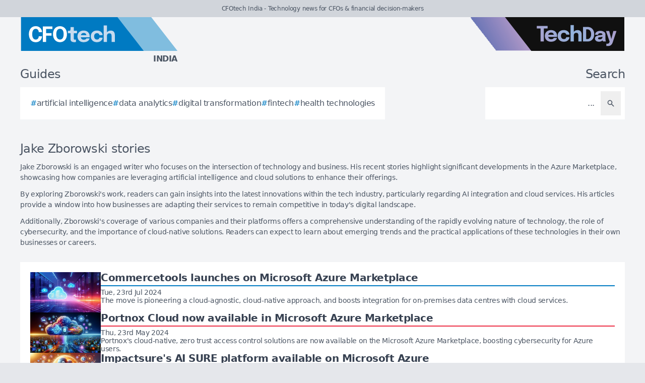

--- FILE ---
content_type: image/svg+xml
request_url: https://cfotech.in/brands/td-new-logo.svg
body_size: 8190
content:
<?xml version="1.0" encoding="utf-8"?>
<!-- Generator: Adobe Illustrator 26.5.0, SVG Export Plug-In . SVG Version: 6.00 Build 0)  -->
<svg version="1.2" baseProfile="tiny" id="Layer_1" xmlns="http://www.w3.org/2000/svg" xmlns:xlink="http://www.w3.org/1999/xlink"
	 x="0px" y="0px" viewBox="0 0 87.32 19.26" overflow="visible" xml:space="preserve">
<image width="349" height="82" xlink:href="[data-uri]
4klEQVR4nO2dC7r0pg2G8WwuyVq6gK4gSdPmT9JLupXubujjMwaE9CEuxjaeQXmSM4NBgC/yO9j6
svzlr/+zizFmWf+z2WMxZjGvgsVas6wF1rxKlu3vV5tXLdfebTfOn922b85fn+3290H82NC3efix
RP5Ifw+6nYzpQSbh6rpt3NfXHG1wtn5+PHxjMq/w2dB5ujnS7evnhY+D+7F+Zy9+DMb952tfhL3x
qvekB2czywvWQwTqkb0U2jxA2RK+L6ztk7olfdD+rHPk9mH44D9aSxwtWxvm+1Umx0ebWlLflz3i
jfbrlAX7Dfhx56eN6qEy1y7eB3waZut7iepFm8M4tw9fXnxZqLdYcjbY10VILpd491kryqyVe2ER
J8+r/4V2vA3El7lxrOex6ycUsR1ltzJSaGU9et2bp/jgP9LT2u8PG0/i4b+CyaH99ZT7CrZ1fbJN
6Ep7RGMiJ2J8NdAqi7GgU7v9Bw3nSbb7+q/4/HWwhS/7DBeRZdOlJxzo7LmNITFCUWQVX26Hu7FS
N5b9ywcIpvVV9kQbvC8UMYw/q/i+MOIAvkzUsvFFiTrhJxmqlj3xEnOT9pRFNi4TF6gvs/F3Hhxc
IRoLugISJgIQqAbL0PkM6slbpqxLgzEFAV8X3WTpKVRwPEqO2Nc1r+0QsM+tchiiNgmfFp2HuXH6
EyL2/aw47l/2kDfSqpMHGAIidzN5uGAd3XxcIFn/We/YTwvHsNZzwYjfJV8337jQboEEnpTbUXvC
CzQEbH7TpdufbA6pw+jq8hNrjQNh5mQi0fjZyU/2ATrjLBl7VOj8LTImAd7sb+iObnGvj8QwFhAQ
0eHzZPKg+421M3j/oV2AAt3C9yE4/ww4T00iWME+wMm3AGI0qG/ujp97iL759yXQgD93wS+M+J6U
JvOkWb0u/OWEfpmw7bJM/urBv4Qy400ORBa1XFGW/owt9hPv98d///4D3O2pAy+oluyFPVQrt6Un
ZA+kWu6GUi0aoJjWGngTVBtuTANQrWKtVCuvvwzVWvZ38y2o1v0dmGoBnL+GV0G1lqzL5ag26iMT
iZYMFYcxXUC1MOrDH9qkz3KqVffMiVT7NaM/f/lhKaFa7sOyf5eovaRaH2go1ZILr5Rq/QTIOGqo
1m6jylKtDwQVVIv6Q8stDVRbFGwTNJZcg0lQLbcSqg1+QUVEtc5Hw7l9JNWGwC5/haSoVjqso9oF
HEkUvFuoNtU9Mg8BdOog7kFfLVRLDcXXHNVmnksssugSqhVTi9evdarljSyh2viOnD7wqQC1BtsS
qkUG10gJ1fIL4xXoANWCm0m8kVAtuyibqPZpVKotsoKzqN6zTrX6EgJ6uBGdZLKLjlSLgmqiql4H
kUpHqg1l8oI2JVSbKSulWq18c5SsLx5uKm26US0zlWphN5VUW3CyIKr1s3FUGw3wKygsxVRrKqk2
FEqq5UapFS5DkO1yDrSS+xioltvT+yEOKYEiqlVuGn5foEKtnd8XY1NtDyuhWl4HEielWv8z/AOo
lm9P2OFUGw2+nGr9g7EjqZb2lxqzYvDBZLbVq000rTXYGm1C2w65gmpFuy2AllItBacc1SbHqDxt
plRrTZpqrUlQbZh04rd3hTVSnH5CXk+1bjukWsXOolr3YCzqzgVESrVg6nGTPNWWXvQ9qVZdqthJ
tdGDMW97qRYswF1CtYucyX9+iR+Ocao1fJ9ZGSwXf3JJqo0CzQ6qRdvkduvnwIp8oKuiWtZX4UNy
H2xTr4MZtv/iCo1UW/BgjAwwWY377Uq1Ba97verJIO7f4RyIalOG37MhLhuo9tVQtvfPVg6gWnwn
znijVEtekLdg//WkWr6EkKVa8OwAtWqj2uR7tBVUG22wIghFwwJntnswtpdq+fRRAOXgRC8g/2CM
NApxgM6rnmpR/eSDukVSLbgvd7FWqo2C7R6qBa97xR3LpSpYbwfVopf/tde9KBX6YG/ifVBLtVHn
vkkb1cI11GhzA9VaUFZJtRpkhMGVve4VjzF37AupltdRrPTBGKVaGGj/3EG1aOCOauMyEGiUJIZo
QgVUy1pkqRb2BZIYaD/RDYm9mcCtlGrxL3SwuN77da8KqgUDzNVwnYC211ItNz5XOPfi+VI/+vGK
wXEcqlVf9wod6o6i1K5AtchnSRLD0VQbuy9ZVMpbchFkXUJIkuT2YOwIqkWWoloasEuolgb3PVTL
B0MfjDmqpXX52K2Nx26YzzOpFlk11RLrkcQQd1xGtZDOD0pi6EW1YigDUi1yMALVRvfWzlRbYrVU
q6420/VaSrV+rHQZJ0G17sEYpVqaxLCHasWkkokJOEoHMt1HtaFQp9aS1Nx7UG3JFZOyA1NztbFU
XFitVJtLzQ3PKcC+16iWQKC/NqL3uF0ZHd5JVFuaxNCZasU4C5MYrqDaNdjqj/WMMf/+Wxxs/efK
1Nyw/iWpwipUS5MYStY7F7ZRo1pn7gKxCtXSSyRHta4gVdfX5+REX/cammpfdibVZgczANXy173g
TY/3XUK10k38fUdqbuxHFCU7nqm5dUkM2UArnJcKztCf5IDUuqTm5qhWjlAUYQImzvhJRfqvolol
iSH4Sx35KTgTyjJUO1hqrkndO3ZQra+7MzU3NTZZZxTBmX6puaodQLVFgRZRbVZwhvz7doIz/veb
jdqpVAvnVUq1wfpTbeJuBfYjqj0FZ1jbG1ItLRubao0ouwvVFhNtFGwTBz5FtXYQwZlcam4x1ZK+
YCBtoNrrBGeUNtk65VSrCs64j1NwZiunbV0wnIIzL7un4EzV0oELtrWCM4ZdCJYlMTifgmo7C85E
TRoEZ2gSQ2+qFYUK1d4lNbdYcMbVbxScUVNzXdkUnLml4MwpqbknUG31Gm1wpFNtKJRUG9+R0wc+
FaCuEpzRxqhSLdkHzVR7YWqu7kqn2stTcxWqnYIzW78DC868S2pudaClVHtfwRkXBM8VnJG+QjBW
qRZO+lqq5X5HEZwZMTW3lWpbUnOn4Izsh1r1617YqWyTeXe5iWjpem3kWBGcceVXC86gcgpOJVTL
lxLVAK9QLZxvheBM04pRI8XpJ+Q4VBsPOr+HjqBaFOybU3OZTcEZZ21Uizqop9oit7Gb0vbc1mDb
kprbKjgTglaeatE2EfwJ1bIiH+iSwdrfGK4VnLGtVDuc4Mx4qbl7qFZUUiybmttAta+Gsv0UnHnZ
UUkM2g2uOdCaBNmOkJprGNXyQeao1rALqKfgTAj6U3DmjNTcUqrNBVt/S1Ne9/qk1NxPFJwpsdSD
sV2B1vigMAVneD8R1Sp3dvpgLEe1+Be63BeflMTA+2il2hLjVfH6Wf0N71MEZ+Bl+yGCM7sDLada
TXDGnki1NGALqs0kMeyhWi01F1GtnC+42fCTdabmbmVTcEaMjdOk8NOPapEDjWr994OpNrq3DkK1
uwPtav/6+fulRHCGW63gjO0lOCNbiKJApuDyI0kMOaolg6d/DN/UJjgzU3NDWZpqs2PpTLWwTFlW
MiQYdxec8WXk81lUOwVnQtOiWgW2Bls/uIMEZ6SvV8vTBWeom0sFZ8g4o1kfa3w/ol4/WXAGtl3i
evCmx/suoVrpJv7+Eam54wvOdAu0xtNf4s49BWfSVHtnwRnodwCqdX8ROQ1KtaGsnWp93Q6CM6IN
CqBvmJqrWiPVdg20jmo1wRkehJoEZxpSczlY0OA/BWeuS809THAm068vO5Jq3brtm1Bt1nJUi9q3
UC21A1JzUdFequ0aaFf758/glS9EhvQneQXVQlKUbhOk0J6aK87/pYPgDLsoU1Rbmpq7h2pzVnvj
r6HakiSGMwVnWpIY4KV7cGru7QRngJ9LqJbZGYIz3QOt2YLtFam5pYIzdBwGPKgrEZzh1iQ4U3DT
SAbqVLs7C84odprgjA9Y9VQbAns51UqHdVQ7BWfuIThzSKA1jGy11FxXdIbgjJaaa+4oOBMmPQVn
DKZav9RQSrV+bMlNoU6+Sj+qBVOP646ZmksciXF8kuDMYYHWGFOUxNCbauUYMLUa2v8UnPHV30Zw
Rnnd65aCM7xKA9U637x98JkOFD2pNrumnqPaKAT0o9rW171yrWzJ/zNsjyWpNhpFveAMTWLIUa3s
rj01l1OtnsRAgysg1DB9SLWofopq9SSGvlb4GOF6qsWDIYPO76G9VKsmMbB9IAKjC4gJqkX2CYIz
6ute3k4SnOF1FDs00K72x5rM0FlwJrJhU3MLBGfYGi63Pqm5x1MtqtaPau8rOJMaS7oSr6Ifr08U
nEE+7yA4c3igNSTYjiA4QwP2lYIzdAnBUW0I+oWCM/zdxCk4431PwRlWPgVn2Bj7Um3OTgm01FBq
bpI0DxCc4fZMvsLVg2rZyWbAfDPUqlKtf70nR7XBZmruPQVnqpMYSF1/bUTvcbsyOrx+VNuaxBC3
WeTnHNVq4+IAdWJq7mmBllItvONWUq3tRLWin0rBGVtBtXww4sHYDsEZezLVIsuekB+emttKtU1J
DKKMfb9ScIaPg34vodoLUnMR1da4OpVo/yB6CIZRLbec4Ay3KwRn8MAdFfSnWjS6YVNzb0K12bF0
plpYpjwsjcsqqRZA4FsIziR8ni04E1mGak9fOvh9/T8zXC04o6Tm0u1dU3MBqfobyTsIziive51J
tdnU3IupFrZd4nrwptdCtdJN/H0KzhRYJrgXejk90Jot2BpKdmcLzvBtFwnOoAHKm8JNBGcUa6Va
ef3lqVZ00TE1t8TuSrVRH5lI1D01N0e1BrRJ+BxVcOaSQGs2zNdScy2/EADV0iSGEKjbU3OXsKmK
amkSw90FZ0qDQHINJkG13KpSc/dQbaEdKTgTArs8XmdSLVhZOTw1F1U+OjXX20CCM5cFWkS13uiD
JoVquSVp0bUroFpke1Jz7yY4Awebsfq4plNtbRLD6IIzsM4FgjORjwaqjXfVDqqldmfBGdgNptrL
Au1qv/30vThePAgdJThDqbVZcIaOrVFwxs93Cs402yGCM8rrXp8qOIOs5BC+reAM7S/hinV5na3B
tpRq43WmeqotTc1Fpq+RtgvOoG2GUa01DVQbJn2Z4Ix+Qval2u6CM4pdSrUuIFKqBVOPm7x/au6r
jH4eS3Dm8kBr+D6rFJxxRFpCtdxS1Gpo/4WCMy7QlVBtHE1jqoVjFL7cOBBxs/ELh41UO1xqbt5G
Tc3dRbWJvqM+G6j21VC2Dz77Uy2+E2e8JVJzLdh/IwnODBFoI6qllhGcyaXm7qFaviNRAOXgNILg
jNi2fLjgDPN9heBMdRID2we1VItsKKq1oOzo1Fxv56bmujpDBNrVfqfJDIWCM6T6rQVn6I0h9WYC
t1EFZ3ybPVRb/KLj+IIzfK7wLOTzLVlfRn1Tlx2p9rQkhtCh7qglNVeJdEdTrR0p0K7228/fyxvz
BwjO8MHQB2OOamndIqrl7yYOm5r7+nRmam4r1Y6WmmsY1YqhcApspNrTUnMvFJyJ7q0HCM4MFWgN
DbYVgjM0iWEP1XKrFZwJZHqt4Iwbgza3mZpbT7Wxg8LhtVJtwqIA538fgX0v6kaI6//4a+PDBWfE
ODsLzgwXaJFpgjP8dS/j650vOOPsasGZqNDNaWiqfdkUnInbIqrlYz46NTf4AbQZbe5EtXwc9Dun
2hul5g4ZaDnVctuTmstJLreeeZbgjGX/8gHmqBaNbgrOBGsWnPnw1FxEtZodTbWl66ncJ6ba81Jz
hyXa37jSFxCcCdt0quVWmpq7h2rpOA5Jzd1FtcFOodo7C86gG88UnHkTwRkjyo6i2qGXDr6twfYT
BGeIN9hPimpbU3NfA9nqnUC1irVSbbXgjGV/N993FJwBcP4aXgXV0gdjOaqN+shEok8WnNH2zC3W
aA34aV2TmhsC9ecIzojCSqodMTV3l+CM81H7s+9gqg2BXf4KuUtqbuEZAOq4yEnKbiw4s8giP/bh
A62jWm/0QZMLunTzztRcjWqR9RSc4TeTeCOhWnZRNlFtRnCmyAqupnrPOtWekZrbSrV3EZwJZY2C
M5myvam5xFGyPnrdK9WmG9Uyq0nNvQXRftvWa3kQ6iU4w41Sa5ngjAuC+wRnQiAgBIqoNhGMtdRc
7lNOKmL2L3sHwRlkU3BmJ9Xy7Qk7nGqjwV8pOBN1Kfu709LBt59o5tixVCvaZQVnZD+0vybBGeVp
M6VaawLVQl9TcOYtBWdaUnNbqXYKzuyn2tsEWrMF2xTVevIbQHCGFflAV0W1rK/Ch+TFqbldqfYO
gjODpeaanVSbsjMFZ3omMYjK8E6c8Taw4MytAm1kO1Nz91At35EogHJwaknNvVZwpmeUa6faKNju
odoDU3NFlcSuo+X+lqa87tUrNVeMRzwbuD4191LBGSWJIR5j7tinqfZ2gfZbSumLUW1cdifBGXay
IaplbyZEfpTUXFomx+62y33xSUkMvI+eVMuN70N4FhbPl/rRj1cMjuNQ7WWCM9q4OlHtLYnWr9cO
LDhDg/sequWDoQ/GHNWm6vr6/GbD302cqblbWRnVQjqfgjOwqyk48yq67dLBrz9JpS/3YIxS7VWC
M9xJINNzBWfQfKbgTLDm1FxtLAVrqamqpVSbS839NMGZaHcMKDhz3zXazVBqblj/klRhFaqlSQwl
650L26hRrbMSwRl6ieSo1hWUUm1U6OY0qZaUpW8AUb9oLCdSLX/dC970eN8lVCvdxN93pObGfkRR
suPzU3P7C87cOtD+SpYQnB2Wmpuj2rglcJYiYOKMn1Sk/yqqVZIYgr9UwJmCM6FMjnkKzmBrEZz5
lNTcvLcb2K/sla8pOJPoawjBmcTdCuxHVPtSwZlMv75sCs4UC85k7SyqpXaQ4MztA61xZEt/kh9F
tXybQrW51NxiqiV9wUDaQLXXCc4obbJ1yqlWFZxxH6fgzFZO27pgOAVnXtaPat8i0K72D/JwbATB
mahJg+AMTWLoTbWiUKHau6TmFgvOuPqNgjNqaq4rm4IztxSc6Z+aG8reJtB+GaDa+I6cPvCpAHWV
4Iw2RpVqyT5optoLU3N1VzrVXp6aq1DtcIIzYOpx3TFTc4kjMY6RU3PfKtC2Um0ofB/BGekrBGOV
auGkr6Va7ncUwZkRU3OLqZZXaaBa55u3Dz7TO7Mn1ZYkMVxBtXQJ4b2Idg22P37nH45dLTiDyik4
lVAtX0pUA7xCtXC+FYIzFcuNclCKla5Fjki18aDze+gIqkXBvjk1l9kUnHHWRrW0g7cLtGYLtoac
SJ78CgVnQtDKUy3aZg0+y1sEZ8KN4VrBGdtKtcMJzoyXmruHakUlxbKpuR2pdgrOvMxR7VsGWgOC
UDT9jqm5hlEtPwdyVGvYBdRTcCYE/Sk4c0ZqbinV5oKtv6Upr3t9UmruOwjOvG2gdVTrjFJtXNZX
cCaXmnuW4EzqhJqCM+Zyqi0xXhU2LZ4v9ZOh2qh8HKqtFZyBl+2FgjNvG2hX+7tbrz2YannA5hGe
U+0ZgjOuIFXX1+c3G36yztTcrWwKzoixcZoUfvpRLXKgUa3/fjDVRvdW5Yby1oHWbMHWNAjO2F6C
M7KFKApkCi4/ksSQo1oyePrH8E1tgjMzNTeUpak2O5bOVAvLlGUlQ4Jxd8EZX0Y+n0W1gwvOvH2g
Xe2XH79bFnah8te9jA/E+dTc3lTrDArOUDeXCs6QcUazPtbE+s/FVCvLQL9oLDM1tzg19x0FZz4i
0Do7S3DG7qBa2OEUnFH8llOtmprr22ao9qapuSZ179hBtb5uB8EZ0QYF0Bun5n5MoKVU66yIajun
5k7BmUFTc0sFZwrtdMEZt277JlSbtRzVovYtVEvtgP9r7rRp06ZN62HGmP8D+Xt18GMSpfgAAAAA
SUVORK5CYII=" transform="matrix(0.24 0 0 0.24 -0.0631 -0.2119)">
</image>
<g>
	<path fill="#101010" d="M67.49,7.28c-0.33-0.22-0.69-0.33-1.1-0.33h-0.7v5.59h0.7c0.4,0,0.77-0.11,1.1-0.34
		c0.33-0.23,0.59-0.55,0.78-0.97c0.19-0.42,0.29-0.92,0.29-1.5c0-0.58-0.1-1.08-0.29-1.49C68.07,7.82,67.82,7.5,67.49,7.28z"/>
	<path fill="#101010" d="M47.22,10.03c-0.02-0.18-0.06-0.36-0.15-0.52c-0.11-0.21-0.27-0.38-0.5-0.52c-0.23-0.13-0.51-0.2-0.87-0.2
		s-0.66,0.08-0.91,0.23s-0.45,0.37-0.58,0.65c-0.05,0.11-0.09,0.24-0.12,0.37H47.22z"/>
	<path fill="#101010" d="M75.03,11.2c-0.13,0.03-0.27,0.07-0.42,0.09c-0.32,0.06-0.65,0.1-0.97,0.14c-0.38,0.04-0.67,0.1-0.86,0.19
		c-0.19,0.09-0.28,0.25-0.28,0.46c0,0.21,0.08,0.36,0.24,0.46c0.16,0.1,0.4,0.15,0.72,0.15c0.27,0,0.53-0.05,0.77-0.15
		c0.24-0.1,0.43-0.26,0.58-0.47c0.15-0.21,0.23-0.49,0.23-0.84V11.2z"/>
	<path fill="#101010" d="M19.41,0l15,19.26h53.07V0H19.41z M39.72,13.89V6.48h-2.17V5.04h6.2v1.44h-2.18v7.41H39.72z M49.12,11.06
		c0,0.09-0.01,0.16-0.02,0.2h-5.04c0.03,0.17,0.08,0.32,0.14,0.46c0.13,0.29,0.32,0.51,0.58,0.67c0.26,0.16,0.58,0.23,0.96,0.23
		c0.25,0,0.46-0.02,0.64-0.07s0.33-0.1,0.44-0.18c0.11-0.07,0.2-0.15,0.26-0.24c0.06-0.09,0.1-0.17,0.11-0.26h1.84
		c-0.02,0.27-0.12,0.53-0.28,0.79c-0.16,0.26-0.38,0.49-0.67,0.7c-0.28,0.21-0.63,0.37-1.04,0.49c-0.41,0.12-0.87,0.18-1.39,0.18
		c-0.7,0-1.32-0.14-1.84-0.42c-0.52-0.28-0.93-0.67-1.22-1.17c-0.29-0.5-0.43-1.07-0.43-1.72c0-0.66,0.15-1.24,0.44-1.74
		s0.7-0.89,1.23-1.16c0.53-0.28,1.13-0.42,1.83-0.42c0.71,0,1.32,0.14,1.84,0.42C48.03,8.1,48.43,8.5,48.71,9
		c0.28,0.51,0.42,1.1,0.42,1.77C49.13,10.87,49.13,10.97,49.12,11.06z M56.19,9.98c0,0.01,0,0.02,0,0.03h-1.84c0-0.02,0-0.05,0-0.07
		c0-0.02-0.01-0.04-0.02-0.07c-0.03-0.17-0.1-0.33-0.21-0.47s-0.26-0.27-0.45-0.36c-0.19-0.09-0.44-0.14-0.72-0.14
		c-0.31,0-0.58,0.07-0.82,0.2c-0.24,0.14-0.43,0.34-0.57,0.6s-0.21,0.59-0.21,0.99c0,0.38,0.07,0.72,0.21,0.99s0.33,0.49,0.57,0.64
		c0.24,0.15,0.52,0.22,0.82,0.22c0.32,0,0.57-0.05,0.77-0.15c0.2-0.1,0.35-0.23,0.45-0.4s0.16-0.35,0.18-0.55h1.84
		c0,0.3-0.07,0.6-0.21,0.9c-0.14,0.31-0.34,0.58-0.61,0.84s-0.61,0.46-1.01,0.61c-0.4,0.16-0.87,0.23-1.4,0.23
		c-0.7,0-1.31-0.14-1.84-0.42c-0.53-0.28-0.94-0.68-1.23-1.18c-0.29-0.5-0.44-1.09-0.44-1.75c0-0.67,0.15-1.25,0.44-1.74
		c0.29-0.49,0.7-0.87,1.23-1.14c0.53-0.27,1.14-0.41,1.84-0.41c0.52,0,0.99,0.08,1.39,0.23c0.4,0.15,0.74,0.36,1.01,0.61
		s0.48,0.53,0.62,0.83c0.14,0.3,0.21,0.6,0.21,0.89C56.19,9.96,56.19,9.97,56.19,9.98z M63.16,10.74c0,0.29,0,0.63,0,1.01v2.13H61.3
		v-2.27c0-0.08,0-0.19,0-0.33c0-0.14,0-0.28,0-0.43s0-0.26,0-0.35c0-0.49-0.09-0.86-0.26-1.13c-0.18-0.27-0.5-0.4-0.97-0.4
		c-0.3,0-0.56,0.06-0.77,0.18c-0.21,0.12-0.36,0.29-0.47,0.51c-0.11,0.22-0.16,0.48-0.16,0.77v3.43h-1.86V4.51h1.86v3.91
		c0.2-0.27,0.44-0.51,0.75-0.68c0.4-0.23,0.87-0.34,1.4-0.34c0.78,0,1.37,0.23,1.76,0.69s0.59,1.1,0.59,1.91
		C63.16,10.2,63.16,10.45,63.16,10.74z M70.06,11.41c-0.18,0.51-0.43,0.95-0.76,1.32c-0.33,0.37-0.72,0.65-1.17,0.86
		c-0.46,0.2-0.96,0.3-1.52,0.3h-2.68V5.6h2.68c0.55,0,1.06,0.1,1.52,0.3c0.46,0.2,0.85,0.48,1.17,0.85c0.33,0.37,0.58,0.8,0.76,1.31
		s0.26,1.06,0.26,1.68S70.24,10.9,70.06,11.41z M75.39,13.89c-0.03-0.03-0.07-0.08-0.12-0.16c-0.05-0.08-0.1-0.18-0.14-0.29
		c-0.02-0.07-0.03-0.13-0.05-0.2c-0.07,0.08-0.14,0.15-0.23,0.22c-0.23,0.18-0.51,0.31-0.83,0.41c-0.32,0.1-0.67,0.14-1.04,0.14
		c-0.44,0-0.82-0.07-1.16-0.21c-0.34-0.14-0.6-0.34-0.8-0.6c-0.19-0.26-0.29-0.58-0.29-0.96c0-0.42,0.12-0.77,0.35-1.03
		s0.54-0.47,0.92-0.61c0.38-0.14,0.8-0.23,1.25-0.28c0.66-0.06,1.11-0.12,1.36-0.17C74.88,10.1,75,10.01,75,9.88c0,0,0-0.01,0-0.01
		c0-0.22-0.11-0.4-0.32-0.52c-0.21-0.13-0.51-0.19-0.89-0.19c-0.4,0-0.71,0.07-0.92,0.22c-0.21,0.14-0.32,0.36-0.32,0.66h-1.71
		c0-0.48,0.13-0.88,0.39-1.21c0.26-0.33,0.61-0.58,1.06-0.75c0.45-0.17,0.95-0.26,1.51-0.26c0.52,0,1.01,0.08,1.46,0.24
		c0.45,0.16,0.8,0.4,1.08,0.72c0.27,0.32,0.41,0.72,0.41,1.21c0,0.08,0,0.16,0,0.23s0,0.15,0,0.23v2.11c0,0.15,0,0.3,0.01,0.44
		s0.03,0.27,0.06,0.39c0.04,0.13,0.08,0.24,0.14,0.33c0.06,0.09,0.1,0.15,0.14,0.18H75.39z M80.95,14.19
		c-0.15,0.47-0.34,0.88-0.57,1.22c-0.22,0.34-0.52,0.6-0.9,0.79c-0.37,0.18-0.87,0.28-1.47,0.28c-0.19,0-0.35-0.01-0.5-0.02
		c-0.15-0.01-0.24-0.03-0.28-0.04v-1.32c0.05,0.02,0.13,0.04,0.26,0.05c0.12,0.01,0.25,0.02,0.39,0.02c0.18,0,0.35-0.04,0.5-0.11
		c0.15-0.07,0.28-0.18,0.38-0.31c0.11-0.13,0.19-0.29,0.25-0.47l0.1-0.3l-2.06-6.05h1.82l1.2,4.51l1.15-4.51h1.79L80.95,14.19z"/>
</g>
</svg>
